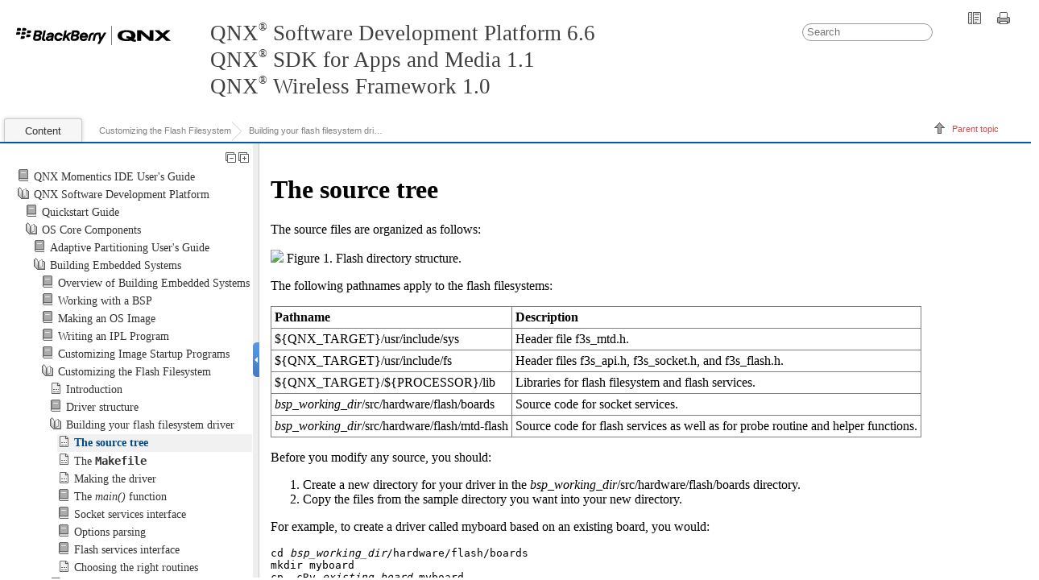

--- FILE ---
content_type: text/html
request_url: https://www.qnx.com/developers/docs/6.6.0_anm11_wf10/com.qnx.doc.neutrino.building/topic/flashfsys_SRCTREE.html
body_size: 2423
content:

<!DOCTYPE html
  PUBLIC "" "about:legacy-compat">
<html xmlns="http://www.w3.org/1999/xhtml" xml:lang="en-us" lang="en-us">
<head><meta http-equiv="Content-Type" content="text/html; charset=UTF-8" /><meta name="description" content="The source files are organized as follows: Figure 1. Flash directory structure. The following pathnames apply to the flash filesystems: Pathname Description ${QNX_TARGET}/usr/include/sys Header file ..." /><meta name="copyright" content="(C) Copyright 2005" /><meta name="DC.rights.owner" content="(C) Copyright 2005" /><meta name="DC.Type" content="concept" /><meta name="DC.Title" content="The source tree" /><meta name="DC.Relation" scheme="URI" content="../../com.qnx.doc.neutrino.building/topic/flashfsys_BUILDINGYOUR.html" /><meta name="DC.Format" content="XHTML" /><meta name="DC.Identifier" content="SRCTREE" /><meta name="DC.Language" content="en-us" /><link rel="stylesheet" type="text/css" href="../../oxygen-webhelp/resources/css/commonltr.css"><!----></link><title>The source tree</title><!--  Generated with Oxygen version 18.1, build number 2017020917.  --><link rel="stylesheet" type="text/css" href="../../oxygen-webhelp/resources/css/webhelp_topic.css"><!----></link><link rel="stylesheet" type="text/css" href="../../oxygen-webhelp/resources/skins/skin.css" /><script type="text/javascript"><!--
            
            var prefix = "../../index.html";
            
            --></script><script type="text/javascript" src="../../oxygen-webhelp/resources/js/jquery-1.11.3.min.js"><!----></script><script type="text/javascript" src="../../oxygen-webhelp/resources/js/jquery.cookie.js"><!----></script><script type="text/javascript" src="../../oxygen-webhelp/resources/js/jquery-ui.custom.min.js"><!----></script><script type="text/javascript" src="../../oxygen-webhelp/resources/js/jquery.highlight-3.js"><!----></script><script type="text/javascript" charset="utf-8" src="../../oxygen-webhelp/resources/js/webhelp_topic.js"><!----></script><script type="text/javascript"> var _gaq = _gaq || [];  _gaq.push(['_setAccount', 'UA-27400275-1']); _gaq.push(['_setDomainName', 'www.qnx.com']);_gaq.push(['_setAllowLinker', true]);_gaq.push(['_trackPageview']);(function() { var ga = document.createElement('script'); ga.type = 'text/javascript'; ga.async = true;ga.src = ('https:' == document.location.protocol ? 'https://ssl' : 'http://www') + '.google-analytics.com/ga.js';var s = document.getElementsByTagName('script')[0]; s.parentNode.insertBefore(ga, s);})();</script></head>
<body onload="highlightSearchTerm()" class="frmBody" id="SRCTREE">
<table class="nav"><tbody><tr><td colspan="2"><div id="printlink"><a href="javascript:window.print();" title="Print this page"></a></div><div id="permalink"><a href="#" title="Link to this page"></a></div></td></tr><tr><td style="width:75%;"><span class="topic_breadcrumb_links"><span class="topic_breadcrumb_link"><a class="navheader_parent_path" href="../../com.qnx.doc.neutrino.building/topic/../../com.qnx.doc.neutrino.building/topic/flashfsys.html" title="Customizing the Flash Filesystem">Customizing the Flash Filesystem</a></span><span class="topic_breadcrumb_link"><a class="navheader_parent_path" href="../../com.qnx.doc.neutrino.building/topic/flashfsys_BUILDINGYOUR.html" title="Building your flash filesystem driver">Building your flash filesystem driver</a></span></span></td><td><span id="topic_navigation_links" class="navheader">
<span class="navparent"><a class="link" href="../../com.qnx.doc.neutrino.building/topic/flashfsys_BUILDINGYOUR.html" title="Building your flash filesystem driver"><span class="navheader_label">Parent topic</span><span class="navheader_separator">: </span><span class="navheader_linktext">Building your flash filesystem driver</span></a></span>  </span></td></tr></tbody></table>

<h1 class="title topictitle1">The source tree</h1>

<div class="body conbody">

<p class="p">
The source files are organized as follows:
</p>


<div class="fig fignone">

<img class="image" src="../images/src_fl.png"></img>
<span class="figcap">Figure 1. Flash directory structure.</span></div>


<p class="p">
The following pathnames apply to the flash filesystems:
</p>



<div class="tablenoborder"><table cellpadding="4" cellspacing="0" summary="" class="table" frame="border" border="1" rules="all">

<thead class="thead" align="left">
<tr>
<th class="entry" valign="top" id="d849976e32">Pathname</th>

<th class="entry" valign="top" id="d849976e35">Description</th>

</tr>

</thead>


<tbody class="tbody">

<tr>
<td class="entry" valign="top" headers="d849976e32 d849976e35 "><span class="ph filepath">${QNX_TARGET}/usr/include/sys</span>
    </td>

<td class="entry" valign="top" headers="d849976e32 d849976e35 ">Header file <span class="ph filepath">f3s_mtd.h</span>.</td>

</tr>


<tr>
<td class="entry" valign="top" headers="d849976e32 d849976e35 "><span class="ph filepath">${QNX_TARGET}/usr/include/fs</span>
    </td>

<td class="entry" valign="top" headers="d849976e32 d849976e35 ">Header files <span class="ph filepath">f3s_api.h</span>,
    <span class="ph filepath">f3s_socket.h</span>, and  <span class="ph filepath">f3s_flash.h</span>.</td>

</tr>


<tr>
<td class="entry" valign="top" headers="d849976e32 d849976e35 "><span class="ph filepath">${QNX_TARGET}/${PROCESSOR}/lib</span>
    </td>

<td class="entry" valign="top" headers="d849976e32 d849976e35 ">Libraries for flash filesystem and flash services.</td>

</tr>


<tr>
<td class="entry" valign="top" headers="d849976e32 d849976e35 "><var class="keyword varname">bsp_working_dir</var><span class="ph filepath">/src/hardware/flash/boards</span>
    </td>

<td class="entry" valign="top" headers="d849976e32 d849976e35 ">Source code for socket services.</td>

</tr>


<tr>
<td class="entry" valign="top" headers="d849976e32 d849976e35 "><var class="keyword varname">bsp_working_dir</var><span class="ph filepath">/src/hardware/flash/mtd-flash</span>
    </td>

<td class="entry" valign="top" headers="d849976e32 d849976e35 ">Source code for flash services as well as for probe routine and helper functions.</td>

</tr>


</tbody>

</table>
</div>


<p class="p">Before you modify any source, you should:

</p>

<ol class="ol">
<li class="li">Create a new directory for your driver in the
  <var class="keyword varname">bsp_working_dir</var><span class="ph filepath">/src/hardware/flash/boards</span> directory.</li>

<li class="li">Copy the files from the sample directory you want into your new directory.</li>

</ol>


<p class="p">
For example, to create a driver called <span class="ph filepath">myboard</span> based on an existing board, you would:
</p>


<pre class="pre codeblock">
cd <var class="keyword varname">bsp_working_dir</var>/hardware/flash/boards
mkdir myboard
cp -cRv <var class="keyword varname">existing_board</var> myboard
cd myboard
make clean
</pre>


<p class="p">The copy command (<span class="keyword cmdname">cp</span>) specifies a recursive copy
(the <span class="keyword option">-R</span> option).
This will copy all files from the specified source directory
<em class="ph i">including</em> the subdirectory indicating which CPU this driver
should be built for.
For example, if the <var class="keyword varname">existing_board</var> directory
has a <span class="ph filepath">arm</span> subdirectory, then
the new driver (<span class="ph filepath">myboard</span> in our example) will be built for ARM.
</p>


</div>


<div class="related-links"></div><div class="navfooter"><!---->
<span class="navparent"><a class="link" href="../../com.qnx.doc.neutrino.building/topic/flashfsys_BUILDINGYOUR.html" title="Building your flash filesystem driver"><span class="navheader_label">Parent topic</span><span class="navheader_separator">: </span><span class="navheader_linktext">Building your flash filesystem driver</span></a></span>  </div><div class="footer" id="webhelp_copyright_information"><div>
            December 20, 2018 at 14:53:00 EST
            </div></div>
</body>
</html>

--- FILE ---
content_type: text/html
request_url: https://www.qnx.com/developers/docs/6.6.0_anm11_wf10/com.qnx.doc.neutrino.building/topic/flashfsys_SRCTREE.html
body_size: 2423
content:

<!DOCTYPE html
  PUBLIC "" "about:legacy-compat">
<html xmlns="http://www.w3.org/1999/xhtml" xml:lang="en-us" lang="en-us">
<head><meta http-equiv="Content-Type" content="text/html; charset=UTF-8" /><meta name="description" content="The source files are organized as follows: Figure 1. Flash directory structure. The following pathnames apply to the flash filesystems: Pathname Description ${QNX_TARGET}/usr/include/sys Header file ..." /><meta name="copyright" content="(C) Copyright 2005" /><meta name="DC.rights.owner" content="(C) Copyright 2005" /><meta name="DC.Type" content="concept" /><meta name="DC.Title" content="The source tree" /><meta name="DC.Relation" scheme="URI" content="../../com.qnx.doc.neutrino.building/topic/flashfsys_BUILDINGYOUR.html" /><meta name="DC.Format" content="XHTML" /><meta name="DC.Identifier" content="SRCTREE" /><meta name="DC.Language" content="en-us" /><link rel="stylesheet" type="text/css" href="../../oxygen-webhelp/resources/css/commonltr.css"><!----></link><title>The source tree</title><!--  Generated with Oxygen version 18.1, build number 2017020917.  --><link rel="stylesheet" type="text/css" href="../../oxygen-webhelp/resources/css/webhelp_topic.css"><!----></link><link rel="stylesheet" type="text/css" href="../../oxygen-webhelp/resources/skins/skin.css" /><script type="text/javascript"><!--
            
            var prefix = "../../index.html";
            
            --></script><script type="text/javascript" src="../../oxygen-webhelp/resources/js/jquery-1.11.3.min.js"><!----></script><script type="text/javascript" src="../../oxygen-webhelp/resources/js/jquery.cookie.js"><!----></script><script type="text/javascript" src="../../oxygen-webhelp/resources/js/jquery-ui.custom.min.js"><!----></script><script type="text/javascript" src="../../oxygen-webhelp/resources/js/jquery.highlight-3.js"><!----></script><script type="text/javascript" charset="utf-8" src="../../oxygen-webhelp/resources/js/webhelp_topic.js"><!----></script><script type="text/javascript"> var _gaq = _gaq || [];  _gaq.push(['_setAccount', 'UA-27400275-1']); _gaq.push(['_setDomainName', 'www.qnx.com']);_gaq.push(['_setAllowLinker', true]);_gaq.push(['_trackPageview']);(function() { var ga = document.createElement('script'); ga.type = 'text/javascript'; ga.async = true;ga.src = ('https:' == document.location.protocol ? 'https://ssl' : 'http://www') + '.google-analytics.com/ga.js';var s = document.getElementsByTagName('script')[0]; s.parentNode.insertBefore(ga, s);})();</script></head>
<body onload="highlightSearchTerm()" class="frmBody" id="SRCTREE">
<table class="nav"><tbody><tr><td colspan="2"><div id="printlink"><a href="javascript:window.print();" title="Print this page"></a></div><div id="permalink"><a href="#" title="Link to this page"></a></div></td></tr><tr><td style="width:75%;"><span class="topic_breadcrumb_links"><span class="topic_breadcrumb_link"><a class="navheader_parent_path" href="../../com.qnx.doc.neutrino.building/topic/../../com.qnx.doc.neutrino.building/topic/flashfsys.html" title="Customizing the Flash Filesystem">Customizing the Flash Filesystem</a></span><span class="topic_breadcrumb_link"><a class="navheader_parent_path" href="../../com.qnx.doc.neutrino.building/topic/flashfsys_BUILDINGYOUR.html" title="Building your flash filesystem driver">Building your flash filesystem driver</a></span></span></td><td><span id="topic_navigation_links" class="navheader">
<span class="navparent"><a class="link" href="../../com.qnx.doc.neutrino.building/topic/flashfsys_BUILDINGYOUR.html" title="Building your flash filesystem driver"><span class="navheader_label">Parent topic</span><span class="navheader_separator">: </span><span class="navheader_linktext">Building your flash filesystem driver</span></a></span>  </span></td></tr></tbody></table>

<h1 class="title topictitle1">The source tree</h1>

<div class="body conbody">

<p class="p">
The source files are organized as follows:
</p>


<div class="fig fignone">

<img class="image" src="../images/src_fl.png"></img>
<span class="figcap">Figure 1. Flash directory structure.</span></div>


<p class="p">
The following pathnames apply to the flash filesystems:
</p>



<div class="tablenoborder"><table cellpadding="4" cellspacing="0" summary="" class="table" frame="border" border="1" rules="all">

<thead class="thead" align="left">
<tr>
<th class="entry" valign="top" id="d849976e32">Pathname</th>

<th class="entry" valign="top" id="d849976e35">Description</th>

</tr>

</thead>


<tbody class="tbody">

<tr>
<td class="entry" valign="top" headers="d849976e32 d849976e35 "><span class="ph filepath">${QNX_TARGET}/usr/include/sys</span>
    </td>

<td class="entry" valign="top" headers="d849976e32 d849976e35 ">Header file <span class="ph filepath">f3s_mtd.h</span>.</td>

</tr>


<tr>
<td class="entry" valign="top" headers="d849976e32 d849976e35 "><span class="ph filepath">${QNX_TARGET}/usr/include/fs</span>
    </td>

<td class="entry" valign="top" headers="d849976e32 d849976e35 ">Header files <span class="ph filepath">f3s_api.h</span>,
    <span class="ph filepath">f3s_socket.h</span>, and  <span class="ph filepath">f3s_flash.h</span>.</td>

</tr>


<tr>
<td class="entry" valign="top" headers="d849976e32 d849976e35 "><span class="ph filepath">${QNX_TARGET}/${PROCESSOR}/lib</span>
    </td>

<td class="entry" valign="top" headers="d849976e32 d849976e35 ">Libraries for flash filesystem and flash services.</td>

</tr>


<tr>
<td class="entry" valign="top" headers="d849976e32 d849976e35 "><var class="keyword varname">bsp_working_dir</var><span class="ph filepath">/src/hardware/flash/boards</span>
    </td>

<td class="entry" valign="top" headers="d849976e32 d849976e35 ">Source code for socket services.</td>

</tr>


<tr>
<td class="entry" valign="top" headers="d849976e32 d849976e35 "><var class="keyword varname">bsp_working_dir</var><span class="ph filepath">/src/hardware/flash/mtd-flash</span>
    </td>

<td class="entry" valign="top" headers="d849976e32 d849976e35 ">Source code for flash services as well as for probe routine and helper functions.</td>

</tr>


</tbody>

</table>
</div>


<p class="p">Before you modify any source, you should:

</p>

<ol class="ol">
<li class="li">Create a new directory for your driver in the
  <var class="keyword varname">bsp_working_dir</var><span class="ph filepath">/src/hardware/flash/boards</span> directory.</li>

<li class="li">Copy the files from the sample directory you want into your new directory.</li>

</ol>


<p class="p">
For example, to create a driver called <span class="ph filepath">myboard</span> based on an existing board, you would:
</p>


<pre class="pre codeblock">
cd <var class="keyword varname">bsp_working_dir</var>/hardware/flash/boards
mkdir myboard
cp -cRv <var class="keyword varname">existing_board</var> myboard
cd myboard
make clean
</pre>


<p class="p">The copy command (<span class="keyword cmdname">cp</span>) specifies a recursive copy
(the <span class="keyword option">-R</span> option).
This will copy all files from the specified source directory
<em class="ph i">including</em> the subdirectory indicating which CPU this driver
should be built for.
For example, if the <var class="keyword varname">existing_board</var> directory
has a <span class="ph filepath">arm</span> subdirectory, then
the new driver (<span class="ph filepath">myboard</span> in our example) will be built for ARM.
</p>


</div>


<div class="related-links"></div><div class="navfooter"><!---->
<span class="navparent"><a class="link" href="../../com.qnx.doc.neutrino.building/topic/flashfsys_BUILDINGYOUR.html" title="Building your flash filesystem driver"><span class="navheader_label">Parent topic</span><span class="navheader_separator">: </span><span class="navheader_linktext">Building your flash filesystem driver</span></a></span>  </div><div class="footer" id="webhelp_copyright_information"><div>
            December 20, 2018 at 14:53:00 EST
            </div></div>
</body>
</html>